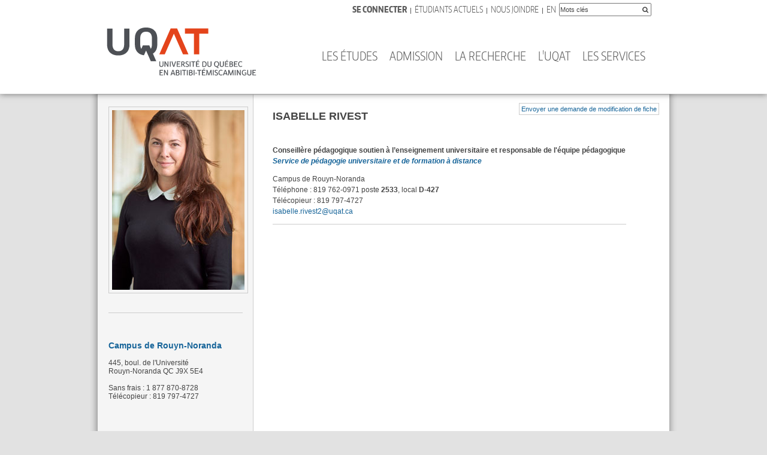

--- FILE ---
content_type: text/html
request_url: https://www.uqat.ca/services/personnel/fiche.asp?Fiche=120416
body_size: 12112
content:


<!DOCTYPE html PUBLIC "-//W3C//DTD XHTML 1.0 Transitional//EN" "http://www.w3.org/TR/xhtml1/DTD/xhtml1-transitional.dtd">
<html xmlns="http://www.w3.org/1999/xhtml" xml:lang="fr" lang="fr">
<head>
<meta http-equiv="Content-Type" content="text/html; charset=utf-8" />
<meta http-equiv="X-UA-Compatible" content="IE=100" />
<meta name="google-site-verification" content="A0sca1Nbx9PI9TIaODPNBqb2c51IsO9fddxeZ8ylzv4" />  
<title>UQAT.ca | Isabelle&nbsp;Rivest</title>

<link href="/styles/global-2013-10-10.css" rel="stylesheet" type="text/css" media="screen" />
<link href="/styles/impression.min.css" rel="stylesheet" type="text/css" media="print" />

<!--
   - Author: Kiwi Création
   - Date: 2015-12-01
   - Subject: Integration of a new navigation in actual website
   - Comments: CSS files to add to the page. Please add it right here.
               Please adjust the filename path to "/styles/uqat.min.css".
   -->
  <link href="/resources/css/uqat.min.css" rel="stylesheet" type="text/css">




<script language="JavaScript" type="text/javascript" src="/scripts/jquery-1.4.2.min.js"></script>
<!--[if lte IE 6]>
<script>
  $(document).ready(function() {
  $('[class^=ie6-texte]').css('display', 'none');
  $('[class^=ie6-avertissement]').click(function() {
  	var $this = $(this);
	var x = $this.attr("className");
  $('.ie6-texte_' + x).toggle();
return false;
});
  });
</script>
<![endif]-->

<meta name="description" content="Fiche de Isabelle&nbsp;Rivest, Conseillère pédagogique soutien à l’enseignement universitaire et responsable de l'équipe pédagogique"/>
</head>
<body>
<!-- Google Tag Manager -->
<noscript><iframe src="//www.googletagmanager.com/ns.html?id=GTM-54KXN7"
height="0" width="0" style="display:none;visibility:hidden"></iframe></noscript>
<script>(function(w,d,s,l,i){w[l]=w[l]||[];w[l].push({'gtm.start':
new Date().getTime(),event:'gtm.js'});var f=d.getElementsByTagName(s)[0],
j=d.createElement(s),dl=l!='dataLayer'?'&l='+l:'';j.async=true;j.src=
'//www.googletagmanager.com/gtm.js?id='+i+dl;f.parentNode.insertBefore(j,f);
})(window,document,'script','dataLayer','GTM-54KXN7');</script>
<!-- End Google Tag Manager -->

<noscript>
      <div style="width:948px;margin:5px auto;padding:2px;background:#fff; border:1px solid #d14414">
      <div style="margin:0 auto;padding:3px 0;background-color:#fU2f2f2;font-size:12px;color:#000;text-align:center;font-weight:bold" >Il est recommandé d'activer Javascript afin d'afficher cette page correctement.<br />
      <a href="https://www.google.com/adsense/support/bin/answer.py?hl=fr&amp;answer=12654" target="_blank" style="text-decoration:underline">Comment?</a></div>
      </div>
</noscript>

<!-- Début tête page -->
<div id="page">



  <div class="uqat-nav uqat-bootstrap">
    <nav class="navbar navbar-default">
        <div class="container">
            <div class="collapse navbar-collapse">
                <!-- Simply add or remove links here -->
                <ul class="nav navbar-nav navbar-top navbar-right">
                    <li><a href="https://monsymbiose.uqat.ca"><strong>Se connecter</strong></a></li>
                    <li><a href="/etudiants-actuels/">Étudiants actuels</a></li>
                    <li><a href="/nous-joindre">Nous joindre</a></li>
                    <li><a href="/en/">En</a></li>
                    <li><form role="search" action="/chercher/google.asp" method="get" accept-charset="utf-8">
                    <input type="hidden" name="cx" value="015396279462818091900:nwxskln9hya" />
                    <input type="hidden" name="cof" value="FORID:11" />
                    <input type="hidden" name="ie" value="UTF-8" />
                    <input type="text" name="q" id="q">
                    <button type="submit">
                    <i class="fa fa-search"></i></button></form></li>
                </ul>
            </div>
        </div>
        <div class="container">
            <div class="navbar-header">
                <a class="navbar-brand" href="/">
                    <div class="navbar-brand-wrapper">
                        <svg xmlns="http://www.w3.org/2000/svg" version="1.1" viewBox="0 0 530.9 171.4">
                            <g id="primary-content">
                                <polygon fill="#E4441B" points="277.5,3.3 277.5,22.2 309.6,22.2 309.6,96 328.5,96 328.5,22.2 360.7,22.2 360.7,3.3       "/>
                                <polygon fill="#E4441B" points="226.6,3.3 186.1,96 205.5,96 238,21.8 270.6,96 290,96 249.5,3.3      "/>
                                <path fill="#4D5055" d="M138.9,0c0,0-39.9-2.7-39.9,39.1c0,0.2,0,20.2,0,21.4c0,30.3,20.9,37.2,32.4,38.7l7.5-17l17,38.5h19.4
                                    l-11.9-27.4c8.3-5.3,15.5-15,15.5-32.8c0-1.2,0-18,0-21.1c0-0.1,0-0.2,0-0.3C178.8-2.7,138.9,0,138.9,0z M159.7,60.4
                                    c0,2.4,0,9.9-3.8,15.9l-5.5-12.6h-22.9L122,76.3c-3.8-6.1-3.8-13.6-3.8-16c0-4.7,0-21.7,0-21.7c0-5.1,0-23.7,20.7-23.7
                                    c20.8,0,20.8,18.6,20.8,23.7V60.4z"/>
                                <path fill="#4D5055" d="M60.7,60.5c0,4.1,0,24.3-20.8,24.3c-20.7,0-20.7-20.2-20.7-24.3c0-3.7,0-53,0-56.8H0c0,3.8,0,55.9,0,57
                                    c0,41.8,39.9,39.1,39.9,39.1s39.9,2.7,39.9-39.1c0-1.1,0-52.7,0-57H60.7C60.7,7.5,60.7,57.2,60.7,60.5z"/>
                            </g>
                            <g id="secondary-content">
                                <path fill="#4D5055" d="M193.5,140.9c-1.2,0-2.3-0.2-3.2-0.5c-0.9-0.3-1.7-0.8-2.3-1.4c-0.6-0.6-1-1.3-1.3-2.1
                                    c-0.3-0.8-0.4-1.6-0.4-2.6v-13.1h3v13.1c0,0.8,0.1,1.5,0.4,2c0.3,0.5,0.6,1,1.1,1.3c0.4,0.3,0.9,0.5,1.4,0.6
                                    c0.5,0.1,1,0.2,1.4,0.2c0.3,0,0.6,0,0.9-0.1c0.3,0,0.6-0.1,1-0.3c0.3-0.1,0.6-0.3,0.9-0.5c0.3-0.2,0.6-0.5,0.8-0.8
                                    c0.2-0.3,0.4-0.7,0.5-1.1c0.1-0.4,0.2-0.9,0.2-1.5v-13.1h3v13.1c0,0.9-0.1,1.8-0.4,2.6c-0.3,0.8-0.7,1.5-1.3,2.1
                                    c-0.6,0.6-1.3,1-2.3,1.4C195.8,140.7,194.8,140.9,193.5,140.9z"/>
                                <path fill="#4D5055" d="M218.9,140.5h-3.1c-0.9-1.5-1.8-3-2.7-4.6c-0.9-1.5-1.8-3-2.7-4.6c-0.3-0.4-0.5-0.9-0.8-1.4
                                    c-0.3-0.5-0.6-1-0.8-1.5c-0.3-0.5-0.6-1.1-0.8-1.7c-0.3-0.6-0.5-1.2-0.7-1.8c0.1,0.8,0.2,1.7,0.3,2.7c0.1,1,0.1,2,0.1,3.1v9.8
                                    h-2.9v-19.2h3l0.5,0.9c0.7,1.2,1.5,2.4,2.2,3.7c0.7,1.2,1.4,2.5,2.1,3.7c0.7,1.2,1.3,2.4,1.9,3.6c0.6,1.2,1.1,2.3,1.6,3.5
                                    c-0.1-0.8-0.1-1.5-0.2-2.3c-0.1-0.8-0.1-1.5-0.1-2.2v-10.9h2.9V140.5z"/>
                                <path fill="#4D5055" d="M223.7,140.5v-19.2h2.9v19.2H223.7z"/>
                                <path fill="#4D5055" d="M239.5,140.5h-3.7l-6.5-19.2h3.3l3.8,12c0.1,0.4,0.2,0.8,0.4,1.2c0.1,0.4,0.2,0.9,0.3,1.3
                                    c0.1,0.4,0.2,0.9,0.3,1.3c0.1,0.4,0.2,0.9,0.3,1.2c0.1-0.4,0.2-0.8,0.3-1.3c0.1-0.5,0.2-0.9,0.3-1.4c0.1-0.5,0.2-0.9,0.3-1.3
                                    c0.1-0.4,0.2-0.8,0.3-1.1l3.7-12h3L239.5,140.5z"/>
                                <path fill="#4D5055" d="M248.3,140.5v-19.2h12.1v2.5h-9.2v5.4h7.1v2.5h-7.1v6.3h9.8v2.5H248.3z"/>
                                <path fill="#4D5055" d="M278.4,140.5h-3.6l-4.3-6.3c-0.2-0.3-0.4-0.6-0.6-0.9c-0.2-0.3-0.4-0.6-0.5-0.8h-2.3v8.1h-2.9v-18.9
                                    c0.5-0.1,1.1-0.2,1.7-0.2c0.5-0.1,1.1-0.1,1.8-0.2c0.7,0,1.4-0.1,2.1-0.1c1.2,0,2.2,0.2,3,0.5c0.8,0.3,1.5,0.7,2.1,1.2
                                    c0.5,0.5,0.9,1.1,1.2,1.7c0.2,0.6,0.4,1.3,0.4,1.9c0,0.6-0.1,1.2-0.2,1.8c-0.1,0.6-0.4,1.1-0.7,1.6c-0.3,0.5-0.7,1-1.2,1.4
                                    c-0.5,0.4-1.2,0.7-1.9,0.9c0.4,0.6,0.8,1.1,1.1,1.6c0.1,0.2,0.3,0.4,0.5,0.6c0.2,0.2,0.3,0.4,0.4,0.6c0.1,0.2,0.3,0.4,0.4,0.5
                                    c0.1,0.2,0.2,0.3,0.3,0.4L278.4,140.5z M269.9,129.9c0.7,0,1.2-0.1,1.7-0.2c0.5-0.1,0.8-0.4,1.1-0.6c0.3-0.3,0.5-0.6,0.6-1
                                    c0.1-0.4,0.2-0.9,0.2-1.4c0-0.4-0.1-0.8-0.2-1.1c-0.1-0.4-0.4-0.7-0.6-1c-0.3-0.3-0.7-0.6-1.2-0.8c-0.5-0.2-1-0.3-1.7-0.3
                                    c-0.4,0-0.8,0-1.3,0.1c-0.4,0-0.9,0.1-1.3,0.1v6.4H269.9z"/>
                                <path fill="#4D5055" d="M285.1,140.9c-0.6,0-1.2-0.1-1.8-0.2c-0.6-0.1-1.2-0.3-1.7-0.6c-0.5-0.2-1-0.5-1.5-0.7
                                    c-0.4-0.3-0.8-0.5-1.1-0.7l1.3-1.9c0.3,0.2,0.6,0.4,0.9,0.6c0.4,0.2,0.7,0.4,1.2,0.6c0.4,0.2,0.8,0.3,1.3,0.4
                                    c0.5,0.1,0.9,0.2,1.4,0.2c0.5,0,1-0.1,1.4-0.2c0.5-0.1,0.8-0.3,1.2-0.6c0.3-0.3,0.6-0.6,0.8-1c0.2-0.4,0.3-0.9,0.3-1.4
                                    c0-0.4-0.1-0.8-0.4-1.2c-0.3-0.3-0.6-0.7-1-0.9c-0.4-0.3-0.9-0.6-1.4-0.8c-0.5-0.3-1.1-0.5-1.7-0.8c-0.6-0.3-1.1-0.6-1.7-0.9
                                    c-0.5-0.3-1-0.7-1.4-1.2c-0.4-0.4-0.8-0.9-1-1.5c-0.3-0.6-0.4-1.2-0.4-2c0-0.7,0.1-1.4,0.4-2c0.2-0.6,0.6-1.2,1.1-1.6
                                    c0.5-0.5,1.1-0.8,1.9-1.1c0.8-0.3,1.7-0.4,2.7-0.4c0.8,0,1.6,0.1,2.4,0.4c0.8,0.3,1.5,0.6,2.3,1l-1.2,2c-0.4-0.2-0.9-0.4-1.2-0.6
                                    c-0.4-0.1-0.7-0.2-1-0.3c-0.3-0.1-0.6-0.1-0.8-0.1c-0.2,0-0.4,0-0.6,0c-0.5,0-0.9,0.1-1.3,0.2c-0.4,0.1-0.7,0.3-1,0.6
                                    c-0.3,0.2-0.5,0.5-0.6,0.9c-0.1,0.3-0.2,0.7-0.2,1.1c0,0.5,0.1,0.9,0.4,1.3c0.3,0.4,0.6,0.7,1,1c0.4,0.3,0.9,0.6,1.4,0.8
                                    c0.5,0.3,1.1,0.5,1.7,0.8c0.6,0.3,1.1,0.6,1.7,0.9c0.5,0.3,1,0.7,1.4,1.1c0.4,0.4,0.8,0.9,1,1.5c0.3,0.5,0.4,1.2,0.4,1.9
                                    c0,1.8-0.6,3.2-1.7,4.2C288.9,140.4,287.2,140.9,285.1,140.9z"/>
                                <path fill="#4D5055" d="M294.4,140.5v-19.2h2.9v19.2H294.4z"/>
                                <path fill="#4D5055" d="M300.2,121.3h14v2.5h-5.6v16.7h-2.9v-16.7h-5.5V121.3z"/>
                                <path fill="#4D5055" d="M316.9,140.5v-19.2H329v2.5h-9.2v5.4h7.1v2.5h-7.1v6.3h9.8v2.5H316.9z M327.1,115.8l-3.8,3.9H321l3-3.9
                                    H327.1z"/>
                                <path fill="#4D5055" d="M345.2,140.9c-0.7,0-1.4,0-2.1-0.1c-0.7,0-1.3-0.1-1.8-0.1c-0.6-0.1-1.2-0.1-1.8-0.2v-18.9
                                    c0.5-0.1,1.1-0.2,1.7-0.2c0.5-0.1,1.2-0.1,1.9-0.2c0.7,0,1.5-0.1,2.3-0.1c1.7,0,3.1,0.2,4.3,0.7c1.2,0.5,2.2,1.1,2.9,2
                                    c0.8,0.9,1.3,1.9,1.7,3.1c0.4,1.2,0.5,2.5,0.5,4c0,1.4-0.2,2.8-0.6,4c-0.4,1.2-0.9,2.3-1.7,3.2c-0.8,0.9-1.8,1.6-3,2.1
                                    C348.3,140.6,346.9,140.9,345.2,140.9z M345,123.4c-0.5,0-1,0-1.4,0c-0.4,0-0.9,0.1-1.2,0.1v14.9c0.4,0,0.9,0.1,1.4,0.1
                                    c0.5,0,1,0,1.6,0c1,0,1.9-0.2,2.7-0.5c0.8-0.3,1.5-0.8,2-1.5c0.6-0.7,1-1.5,1.3-2.4c0.3-1,0.4-2.1,0.4-3.4c0-2.5-0.6-4.3-1.7-5.5
                                    C348.9,124,347.2,123.4,345,123.4z"/>
                                <path fill="#4D5055" d="M364.8,140.9c-1.2,0-2.3-0.2-3.2-0.5c-0.9-0.3-1.7-0.8-2.3-1.4c-0.6-0.6-1-1.3-1.3-2.1
                                    c-0.3-0.8-0.4-1.6-0.4-2.6v-13.1h3v13.1c0,0.8,0.1,1.5,0.4,2c0.3,0.5,0.6,1,1.1,1.3c0.4,0.3,0.9,0.5,1.4,0.6
                                    c0.5,0.1,1,0.2,1.4,0.2c0.3,0,0.6,0,0.9-0.1c0.3,0,0.6-0.1,0.9-0.3c0.3-0.1,0.6-0.3,0.9-0.5c0.3-0.2,0.6-0.5,0.8-0.8
                                    c0.2-0.3,0.4-0.7,0.5-1.1c0.1-0.4,0.2-0.9,0.2-1.5v-13.1h3v13.1c0,0.9-0.1,1.8-0.4,2.6c-0.3,0.8-0.7,1.5-1.3,2.1
                                    c-0.6,0.6-1.4,1-2.3,1.4C367.1,140.7,366,140.9,364.8,140.9z"/>
                                <path fill="#4D5055" d="M390.1,120.8c1.5,0,2.8,0.3,3.9,0.8c1.1,0.5,2,1.2,2.7,2.1c0.7,0.9,1.2,1.9,1.6,3.1
                                    c0.3,1.2,0.5,2.5,0.5,3.9c0,1.2-0.1,2.3-0.4,3.3c-0.2,1.1-0.6,2-1.1,2.9c-0.5,0.9-1.1,1.6-1.9,2.2c-0.8,0.6-1.6,1.1-2.7,1.3
                                    c0.2,0.2,0.3,0.4,0.5,0.7c0.2,0.2,0.4,0.4,0.6,0.5c0.5,0.3,1.1,0.6,1.7,0.8c0.6,0.2,1.3,0.3,2,0.3l-0.1,2.5
                                    c-0.4,0-0.8-0.1-1.2-0.1c-0.4-0.1-0.9-0.2-1.3-0.3c-0.5-0.1-0.9-0.3-1.4-0.5c-0.5-0.2-0.9-0.4-1.3-0.7c-0.6-0.4-1.1-0.8-1.5-1.3
                                    c-0.5-0.5-0.8-1-1.1-1.5c-1.4-0.1-2.7-0.3-3.7-0.9c-1-0.5-1.9-1.3-2.6-2.2c-0.7-0.9-1.2-2-1.5-3.2c-0.3-1.2-0.5-2.5-0.5-3.9
                                    c0-1.4,0.2-2.7,0.5-3.9c0.3-1.2,0.9-2.3,1.6-3.1c0.7-0.9,1.6-1.6,2.7-2.1C387.3,121.1,388.6,120.8,390.1,120.8z M390.1,138.5
                                    c0.9,0,1.7-0.2,2.5-0.6c0.7-0.4,1.3-0.9,1.8-1.6c0.5-0.7,0.8-1.5,1.1-2.4c0.2-0.9,0.4-2,0.4-3.2c0-1.1-0.1-2.1-0.4-3.1
                                    c-0.2-0.9-0.6-1.7-1.1-2.4c-0.5-0.7-1.1-1.2-1.8-1.5c-0.7-0.4-1.5-0.5-2.5-0.5c-0.9,0-1.8,0.2-2.5,0.5c-0.7,0.4-1.3,0.9-1.8,1.5
                                    c-0.5,0.7-0.8,1.5-1.1,2.4c-0.2,0.9-0.4,1.9-0.4,3.1c0,1.2,0.1,2.2,0.4,3.2c0.2,0.9,0.6,1.8,1.1,2.4c0.5,0.7,1.1,1.2,1.8,1.6
                                    C388.3,138.3,389.2,138.5,390.1,138.5z"/>
                                <path fill="#4D5055" d="M408.8,140.9c-1.2,0-2.3-0.2-3.2-0.5c-0.9-0.3-1.7-0.8-2.3-1.4c-0.6-0.6-1-1.3-1.3-2.1
                                    c-0.3-0.8-0.4-1.6-0.4-2.6v-13.1h3v13.1c0,0.8,0.1,1.5,0.4,2c0.3,0.5,0.6,1,1.1,1.3c0.4,0.3,0.9,0.5,1.4,0.6
                                    c0.5,0.1,1,0.2,1.4,0.2c0.3,0,0.6,0,0.9-0.1c0.3,0,0.6-0.1,0.9-0.3c0.3-0.1,0.6-0.3,0.9-0.5c0.3-0.2,0.6-0.5,0.8-0.8
                                    c0.2-0.3,0.4-0.7,0.5-1.1c0.1-0.4,0.2-0.9,0.2-1.5v-13.1h3v13.1c0,0.9-0.1,1.8-0.4,2.6c-0.3,0.8-0.7,1.5-1.3,2.1
                                    c-0.6,0.6-1.3,1-2.3,1.4C411.1,140.7,410.1,140.9,408.8,140.9z"/>
                                <path fill="#4D5055" d="M420.1,140.5v-19.2h12.1v2.5H423v5.4h7.1v2.5H423v6.3h9.8v2.5H420.1z M430.3,115.8l-3.8,3.9h-2.3l3-3.9
                                    H430.3z"/>
                                <path fill="#4D5055" d="M436.1,121.5c0.6-0.1,1.1-0.2,1.8-0.2c0.5-0.1,1.2-0.1,1.8-0.2c0.7,0,1.4-0.1,2.2-0.1c1,0,2,0.1,2.7,0.4
                                    c0.8,0.2,1.4,0.6,2,1c0.5,0.4,0.9,0.9,1.2,1.5c0.3,0.6,0.4,1.2,0.4,1.9c0,0.4,0,0.8-0.1,1.2c-0.1,0.4-0.2,0.8-0.4,1.2
                                    c-0.2,0.4-0.5,0.7-0.8,1.1c-0.3,0.3-0.7,0.6-1.2,0.9c0.6,0.2,1.2,0.4,1.6,0.8c0.5,0.3,0.8,0.7,1.1,1.1c0.3,0.4,0.5,0.9,0.6,1.3
                                    c0.1,0.5,0.2,1,0.2,1.5c0,0.8-0.1,1.5-0.4,2.2c-0.3,0.7-0.7,1.3-1.3,1.9c-0.6,0.6-1.3,1-2.3,1.3c-0.9,0.3-2,0.5-3.3,0.5
                                    c-0.7,0-1.5,0-2.2-0.1c-0.7,0-1.3-0.1-1.8-0.1c-0.6-0.1-1.2-0.1-1.8-0.2V121.5z M441.6,129.3c0.7,0,1.2-0.1,1.6-0.2
                                    c0.4-0.1,0.8-0.3,1.1-0.6c0.3-0.3,0.5-0.6,0.6-0.9c0.1-0.4,0.2-0.8,0.2-1.2c0-0.4-0.1-0.8-0.2-1.1c-0.1-0.4-0.3-0.7-0.6-0.9
                                    c-0.3-0.3-0.6-0.5-1.1-0.7c-0.4-0.2-1-0.3-1.6-0.3c-0.4,0-0.8,0-1.3,0.1c-0.4,0-0.9,0.1-1.4,0.1v5.7H441.6z M441.7,138.6
                                    c0.7,0,1.4-0.1,1.9-0.3c0.5-0.2,1-0.5,1.4-0.8c0.4-0.3,0.6-0.8,0.8-1.2c0.2-0.5,0.3-1,0.3-1.5c0-0.5-0.1-1-0.3-1.4
                                    c-0.2-0.4-0.4-0.7-0.7-1c-0.3-0.3-0.7-0.5-1.1-0.6c-0.4-0.2-0.9-0.2-1.5-0.2H439v6.9c0.4,0.1,0.9,0.1,1.3,0.1
                                    C440.8,138.6,441.2,138.6,441.7,138.6z"/>
                                <path fill="#4D5055" d="M452.6,140.5v-19.2h12.1v2.5h-9.2v5.4h7.1v2.5h-7.1v6.3h9.8v2.5H452.6z"/>
                                <path fill="#4D5055" d="M476,138.5c0.5,0,0.9,0,1.4-0.1c0.4-0.1,0.9-0.2,1.3-0.4c0.4-0.1,0.8-0.3,1.1-0.5c0.3-0.2,0.6-0.4,0.9-0.6
                                    l1.3,1.8c-0.3,0.2-0.7,0.5-1.1,0.7c-0.4,0.3-0.8,0.5-1.3,0.7c-0.5,0.2-1,0.4-1.6,0.5c-0.6,0.1-1.2,0.2-1.9,0.2
                                    c-1.5,0-2.8-0.3-3.9-0.8c-1.1-0.5-2-1.2-2.7-2.2c-0.7-0.9-1.2-2-1.6-3.2c-0.3-1.2-0.5-2.6-0.5-4c0-1.4,0.2-2.7,0.5-3.9
                                    c0.3-1.2,0.9-2.3,1.6-3.1c0.7-0.9,1.6-1.6,2.7-2.1c1.1-0.5,2.4-0.8,3.9-0.8c0.7,0,1.3,0.1,1.9,0.2c0.6,0.1,1.1,0.3,1.6,0.5
                                    c0.5,0.2,0.9,0.4,1.3,0.7c0.4,0.3,0.8,0.5,1.1,0.7l-1.3,1.8c-0.2-0.2-0.5-0.4-0.9-0.6c-0.3-0.2-0.7-0.4-1.1-0.5
                                    c-0.4-0.1-0.8-0.3-1.3-0.4c-0.4-0.1-0.9-0.1-1.4-0.1c-0.9,0-1.8,0.2-2.5,0.5c-0.7,0.4-1.3,0.9-1.8,1.5c-0.5,0.7-0.8,1.5-1.1,2.4
                                    c-0.2,0.9-0.4,1.9-0.4,3.1c0,1.2,0.1,2.2,0.4,3.2c0.2,0.9,0.6,1.8,1.1,2.4c0.5,0.7,1.1,1.2,1.8,1.6
                                    C474.3,138.3,475.1,138.5,476,138.5z"/>
                                <path fill="#4D5055" d="M187,171v-19.2h12.1v2.5h-9.2v5.4h7.1v2.5h-7.1v6.3h9.8v2.5H187z"/>
                                <path fill="#4D5055" d="M217,171H214c-0.9-1.5-1.8-3-2.7-4.6c-0.9-1.5-1.8-3-2.7-4.6c-0.3-0.4-0.5-0.9-0.8-1.4
                                    c-0.3-0.5-0.6-1-0.8-1.5c-0.3-0.5-0.6-1.1-0.8-1.7c-0.3-0.6-0.5-1.2-0.7-1.8c0.1,0.8,0.2,1.7,0.3,2.7c0.1,1,0.1,2,0.1,3.1v9.8H203
                                    v-19.2h3l0.5,0.9c0.7,1.2,1.5,2.4,2.2,3.7c0.7,1.2,1.4,2.5,2.1,3.7c0.7,1.2,1.3,2.4,1.9,3.6c0.6,1.2,1.1,2.3,1.6,3.5
                                    c-0.1-0.8-0.1-1.5-0.2-2.3c-0.1-0.8-0.1-1.5-0.1-2.2v-10.9h2.9V171z"/>
                                <path fill="#4D5055" d="M243,171h-3l-1.5-4.4h-7.9l-1.5,4.4H226l7-19.2h3.4L243,171z M234.6,153.8c-0.1,0.5-0.3,1.2-0.5,1.9
                                    c-0.2,0.7-0.4,1.5-0.7,2.4c-0.3,0.9-0.6,1.8-0.9,2.8c-0.3,1-0.6,2-1,3.1h6.2c-0.8-2.5-1.5-4.5-2-6.2
                                    C235.2,156.1,234.8,154.8,234.6,153.8z"/>
                                <path fill="#4D5055" d="M245.4,152.1c0.6-0.1,1.1-0.2,1.8-0.2c0.5-0.1,1.2-0.1,1.8-0.2c0.7,0,1.4-0.1,2.2-0.1c1,0,2,0.1,2.7,0.4
                                    c0.8,0.2,1.4,0.6,2,1c0.5,0.4,0.9,0.9,1.2,1.5c0.3,0.6,0.4,1.2,0.4,1.9c0,0.4,0,0.8-0.1,1.2c-0.1,0.4-0.2,0.8-0.4,1.2
                                    c-0.2,0.4-0.5,0.7-0.8,1.1c-0.3,0.3-0.7,0.6-1.2,0.9c0.6,0.2,1.2,0.4,1.6,0.8c0.5,0.3,0.8,0.7,1.1,1.1c0.3,0.4,0.5,0.9,0.6,1.3
                                    c0.1,0.5,0.2,1,0.2,1.5c0,0.8-0.1,1.5-0.4,2.2c-0.3,0.7-0.7,1.4-1.3,1.9c-0.6,0.6-1.3,1-2.3,1.3c-0.9,0.3-2,0.5-3.3,0.5
                                    c-0.7,0-1.5,0-2.2-0.1c-0.7,0-1.3-0.1-1.8-0.2c-0.6-0.1-1.2-0.1-1.8-0.2V152.1z M251,159.8c0.7,0,1.2-0.1,1.6-0.2
                                    c0.4-0.1,0.8-0.3,1.1-0.6c0.3-0.3,0.5-0.6,0.6-0.9c0.1-0.4,0.2-0.8,0.2-1.2c0-0.4-0.1-0.8-0.2-1.1c-0.1-0.4-0.3-0.7-0.6-0.9
                                    c-0.3-0.3-0.6-0.5-1.1-0.7c-0.4-0.2-1-0.3-1.6-0.3c-0.4,0-0.8,0-1.3,0.1c-0.4,0-0.9,0.1-1.4,0.1v5.7H251z M251,169.2
                                    c0.7,0,1.4-0.1,1.9-0.3c0.5-0.2,1-0.5,1.4-0.8c0.4-0.3,0.6-0.8,0.8-1.2c0.2-0.5,0.3-1,0.3-1.5c0-0.5-0.1-1-0.3-1.4
                                    c-0.2-0.4-0.4-0.7-0.7-1c-0.3-0.3-0.7-0.5-1.1-0.6c-0.4-0.1-0.9-0.2-1.5-0.2h-3.5v6.9c0.4,0.1,0.9,0.1,1.3,0.1
                                    C250.1,169.2,250.6,169.2,251,169.2z"/>
                                <path fill="#4D5055" d="M262,171v-19.2h2.9V171H262z"/>
                                <path fill="#4D5055" d="M267.7,151.8h14v2.5h-5.6V171h-2.9v-16.7h-5.5V151.8z"/>
                                <path fill="#4D5055" d="M284.4,171v-19.2h2.9V171H284.4z"/>
                                <path fill="#4D5055" d="M292.1,152.1c0.6-0.1,1.1-0.2,1.8-0.2c0.5-0.1,1.2-0.1,1.8-0.2c0.7,0,1.4-0.1,2.2-0.1c1,0,2,0.1,2.8,0.4
                                    c0.8,0.2,1.4,0.6,2,1c0.5,0.4,0.9,0.9,1.2,1.5c0.3,0.6,0.4,1.2,0.4,1.9c0,0.4,0,0.8-0.1,1.2c-0.1,0.4-0.2,0.8-0.4,1.2
                                    c-0.2,0.4-0.5,0.7-0.8,1.1c-0.3,0.3-0.7,0.6-1.2,0.9c0.6,0.2,1.2,0.4,1.6,0.8c0.5,0.3,0.8,0.7,1.1,1.1c0.3,0.4,0.5,0.9,0.6,1.3
                                    c0.1,0.5,0.2,1,0.2,1.5c0,0.8-0.1,1.5-0.4,2.2c-0.3,0.7-0.7,1.4-1.3,1.9c-0.6,0.6-1.3,1-2.3,1.3c-0.9,0.3-2,0.5-3.3,0.5
                                    c-0.7,0-1.5,0-2.2-0.1c-0.7,0-1.3-0.1-1.8-0.2c-0.6-0.1-1.2-0.1-1.8-0.2V152.1z M297.7,159.8c0.7,0,1.2-0.1,1.6-0.2
                                    c0.4-0.1,0.8-0.3,1.1-0.6c0.3-0.3,0.5-0.6,0.6-0.9c0.1-0.4,0.2-0.8,0.2-1.2c0-0.4-0.1-0.8-0.2-1.1c-0.1-0.4-0.3-0.7-0.6-0.9
                                    c-0.3-0.3-0.6-0.5-1.1-0.7c-0.4-0.2-1-0.3-1.6-0.3c-0.4,0-0.8,0-1.3,0.1c-0.4,0-0.9,0.1-1.4,0.1v5.7H297.7z M297.8,169.2
                                    c0.7,0,1.4-0.1,1.9-0.3c0.5-0.2,1-0.5,1.4-0.8c0.4-0.3,0.6-0.8,0.8-1.2c0.2-0.5,0.3-1,0.3-1.5c0-0.5-0.1-1-0.3-1.4
                                    c-0.2-0.4-0.4-0.7-0.7-1c-0.3-0.3-0.7-0.5-1.1-0.6c-0.4-0.1-0.9-0.2-1.4-0.2h-3.5v6.9c0.4,0.1,0.9,0.1,1.3,0.1
                                    C296.9,169.2,297.3,169.2,297.8,169.2z"/>
                                <path fill="#4D5055" d="M308.7,171v-19.2h2.9V171H308.7z"/>
                                <path fill="#4D5055" d="M314.4,162.1h6.2v2.2h-6.2V162.1z"/>
                                <path fill="#4D5055" d="M321.5,151.8h14v2.5h-5.6V171h-2.9v-16.7h-5.5V151.8z"/>
                                <path fill="#4D5055" d="M338.2,171v-19.2h12.1v2.5h-9.2v5.4h7.1v2.5h-7.1v6.3h9.8v2.5H338.2z M348.4,146.3l-3.8,3.9h-2.3l3.1-3.9
                                    H348.4z"/>
                                <path fill="#4D5055" d="M372.1,151.8l0.8,19.2h-2.8l-0.2-6.6c0-1-0.1-2-0.1-3c0-1,0-2,0-3c0-0.5,0-1,0-1.4c0-0.5,0-0.9,0-1.3
                                    c-0.1,0.6-0.3,1.2-0.5,1.9c-0.2,0.7-0.4,1.4-0.7,2.1c-0.2,0.8-0.5,1.5-0.8,2.3c-0.3,0.8-0.6,1.6-0.9,2.4l-2.7,6.6h-2.7l-2.2-5.7
                                    c-0.3-0.7-0.6-1.5-0.8-2.3c-0.3-0.8-0.5-1.7-0.8-2.5c-0.2-0.8-0.5-1.7-0.7-2.5c-0.2-0.8-0.4-1.6-0.6-2.3c0,0.7,0.1,1.3,0.1,2.1
                                    c0,0.7,0,1.5,0,2.2c0,0.2,0,0.5,0,0.7c0,0.2,0,0.4,0,0.7l-0.3,9.6h-2.8l0.9-19.2h3.1l3.1,8.6c0.7,1.9,1.2,3.4,1.6,4.7
                                    c0.4,1.3,0.7,2.4,0.9,3.3c0.2-1,0.6-2.2,1-3.6c0.4-1.4,1-2.9,1.6-4.5l3.4-8.5H372.1z"/>
                                <path fill="#4D5055" d="M377,171v-19.2h2.9V171H377z"/>
                                <path fill="#4D5055" d="M388.8,171.4c-0.6,0-1.2-0.1-1.8-0.2c-0.6-0.1-1.2-0.3-1.7-0.6c-0.5-0.2-1-0.5-1.5-0.7
                                    c-0.4-0.3-0.8-0.5-1.1-0.7l1.3-1.9c0.3,0.2,0.6,0.4,0.9,0.6c0.4,0.2,0.7,0.4,1.2,0.6c0.4,0.2,0.8,0.3,1.3,0.4
                                    c0.5,0.1,0.9,0.2,1.4,0.2c0.5,0,1-0.1,1.4-0.2c0.5-0.1,0.8-0.3,1.2-0.6c0.3-0.3,0.6-0.6,0.8-1c0.2-0.4,0.3-0.9,0.3-1.4
                                    c0-0.4-0.1-0.8-0.4-1.2c-0.3-0.3-0.6-0.7-1-1c-0.4-0.3-0.9-0.6-1.4-0.8c-0.5-0.3-1.1-0.5-1.7-0.8c-0.6-0.3-1.1-0.6-1.7-0.9
                                    c-0.5-0.3-1-0.7-1.4-1.2c-0.4-0.4-0.8-0.9-1-1.5c-0.3-0.6-0.4-1.2-0.4-2c0-0.7,0.1-1.4,0.4-2c0.2-0.6,0.6-1.2,1.1-1.6
                                    c0.5-0.5,1.1-0.8,1.9-1.1c0.8-0.3,1.7-0.4,2.7-0.4c0.8,0,1.6,0.1,2.4,0.4c0.8,0.3,1.5,0.6,2.3,1l-1.2,2c-0.4-0.2-0.9-0.4-1.2-0.6
                                    c-0.4-0.1-0.7-0.2-1-0.3c-0.3-0.1-0.6-0.1-0.8-0.1c-0.2,0-0.4,0-0.6,0c-0.5,0-0.9,0.1-1.3,0.2c-0.4,0.1-0.7,0.3-1,0.6
                                    c-0.3,0.2-0.5,0.5-0.6,0.9c-0.1,0.3-0.2,0.7-0.2,1.1c0,0.5,0.1,0.9,0.4,1.3c0.3,0.4,0.6,0.7,1,1c0.4,0.3,0.9,0.6,1.4,0.8
                                    c0.5,0.3,1.1,0.5,1.7,0.8c0.6,0.3,1.1,0.6,1.7,0.9c0.5,0.3,1,0.7,1.4,1.1c0.4,0.4,0.8,0.9,1,1.5c0.3,0.5,0.4,1.2,0.4,1.9
                                    c0,1.8-0.6,3.2-1.7,4.2C392.6,170.9,391,171.4,388.8,171.4z"/>
                                <path fill="#4D5055" d="M405.9,169c0.5,0,0.9,0,1.4-0.1c0.4-0.1,0.9-0.2,1.3-0.4c0.4-0.1,0.8-0.3,1.1-0.5c0.3-0.2,0.6-0.4,0.9-0.6
                                    l1.3,1.8c-0.3,0.2-0.7,0.5-1.1,0.7c-0.4,0.3-0.8,0.5-1.3,0.7c-0.5,0.2-1,0.4-1.6,0.5c-0.6,0.1-1.2,0.2-1.9,0.2
                                    c-1.5,0-2.8-0.3-3.9-0.8c-1.1-0.5-2-1.2-2.7-2.2c-0.7-0.9-1.2-2-1.6-3.2c-0.3-1.2-0.5-2.6-0.5-4c0-1.4,0.2-2.7,0.5-3.9
                                    c0.3-1.2,0.9-2.3,1.6-3.1c0.7-0.9,1.6-1.6,2.7-2.1c1.1-0.5,2.4-0.8,3.9-0.8c0.7,0,1.3,0.1,1.9,0.2c0.6,0.1,1.1,0.3,1.6,0.5
                                    c0.5,0.2,0.9,0.4,1.3,0.7c0.4,0.3,0.8,0.5,1.1,0.7l-1.3,1.8c-0.2-0.2-0.5-0.4-0.9-0.6c-0.3-0.2-0.7-0.4-1.1-0.5
                                    c-0.4-0.1-0.8-0.3-1.3-0.4c-0.4-0.1-0.9-0.1-1.4-0.1c-0.9,0-1.8,0.2-2.5,0.5c-0.7,0.4-1.3,0.9-1.8,1.5c-0.5,0.7-0.8,1.5-1.1,2.4
                                    c-0.2,0.9-0.4,1.9-0.4,3.1c0,1.2,0.1,2.2,0.4,3.2c0.2,0.9,0.6,1.8,1.1,2.4c0.5,0.7,1.1,1.2,1.8,1.6C404.1,168.9,405,169,405.9,169
                                    z"/>
                                <path fill="#4D5055" d="M429.8,171h-3l-1.5-4.4h-7.9l-1.5,4.4h-3.1l7-19.2h3.4L429.8,171z M421.3,153.8c-0.1,0.5-0.3,1.2-0.5,1.9
                                    c-0.2,0.7-0.4,1.5-0.7,2.4c-0.3,0.9-0.6,1.8-0.9,2.8c-0.3,1-0.6,2-1,3.1h6.2c-0.8-2.5-1.5-4.5-2-6.2
                                    C421.9,156.1,421.6,154.8,421.3,153.8z"/>
                                <path fill="#4D5055" d="M450.1,151.8l0.8,19.2h-2.8l-0.2-6.6c0-1-0.1-2-0.1-3c0-1,0-2,0-3c0-0.5,0-1,0-1.4c0-0.5,0-0.9,0-1.3
                                    c-0.1,0.6-0.3,1.2-0.5,1.9c-0.2,0.7-0.4,1.4-0.6,2.1c-0.2,0.8-0.5,1.5-0.8,2.3c-0.3,0.8-0.6,1.6-0.9,2.4l-2.7,6.6h-2.7l-2.2-5.7
                                    c-0.3-0.7-0.6-1.5-0.8-2.3c-0.3-0.8-0.5-1.7-0.8-2.5c-0.2-0.8-0.5-1.7-0.7-2.5c-0.2-0.8-0.4-1.6-0.6-2.3c0,0.7,0.1,1.3,0.1,2.1
                                    c0,0.7,0,1.5,0,2.2c0,0.2,0,0.5,0,0.7c0,0.2,0,0.4,0,0.7l-0.3,9.6h-2.8l0.9-19.2h3.1l3.1,8.6c0.7,1.9,1.2,3.4,1.6,4.7
                                    c0.4,1.3,0.7,2.4,0.9,3.3c0.2-1,0.6-2.2,1-3.6c0.4-1.4,1-2.9,1.6-4.5l3.4-8.5H450.1z"/>
                                <path fill="#4D5055" d="M455,171v-19.2h2.9V171H455z"/>
                                <path fill="#4D5055" d="M476.8,171h-3.1c-0.9-1.5-1.8-3-2.7-4.6c-0.9-1.5-1.8-3-2.7-4.6c-0.3-0.4-0.5-0.9-0.8-1.4
                                    c-0.3-0.5-0.6-1-0.8-1.5c-0.3-0.5-0.6-1.1-0.8-1.7c-0.3-0.6-0.5-1.2-0.7-1.8c0.1,0.8,0.2,1.7,0.3,2.7c0.1,1,0.1,2,0.1,3.1v9.8
                                    h-2.9v-19.2h3l0.5,0.9c0.7,1.2,1.5,2.4,2.2,3.7c0.7,1.2,1.4,2.5,2.1,3.7c0.7,1.2,1.3,2.4,1.9,3.6c0.6,1.2,1.1,2.3,1.6,3.5
                                    c-0.1-0.8-0.1-1.5-0.2-2.3c-0.1-0.8-0.1-1.5-0.1-2.2v-10.9h2.9V171z"/>
                                <path fill="#4D5055" d="M489.1,169c0.6,0,1.1,0,1.6-0.1c0.5-0.1,0.9-0.2,1.3-0.3c0.4-0.1,0.7-0.3,1-0.4c0.3-0.2,0.6-0.3,0.9-0.5
                                    v-4h-3.7v-2.3h6.1v7.4c-0.4,0.3-0.8,0.7-1.3,1c-0.5,0.3-1.1,0.6-1.7,0.8c-0.6,0.2-1.3,0.4-2,0.6c-0.7,0.1-1.4,0.2-2.1,0.2
                                    c-1.5,0-2.8-0.3-3.9-0.8c-1.1-0.5-2-1.2-2.7-2.2c-0.7-0.9-1.3-2-1.6-3.2c-0.3-1.2-0.5-2.6-0.5-4c0-1.4,0.2-2.7,0.5-3.9
                                    s0.9-2.3,1.6-3.1c0.7-0.9,1.6-1.6,2.7-2.1c1.1-0.5,2.4-0.8,3.9-0.8c0.6,0,1.3,0.1,1.8,0.2c0.6,0.1,1.1,0.3,1.6,0.5
                                    c0.5,0.2,1,0.4,1.4,0.6c0.4,0.2,0.8,0.5,1.2,0.7l-1.4,1.8c-0.3-0.2-0.6-0.3-0.9-0.5c-0.3-0.2-0.7-0.3-1.1-0.5
                                    c-0.4-0.1-0.8-0.3-1.3-0.4c-0.5-0.1-0.9-0.1-1.4-0.1c-1,0-1.8,0.2-2.5,0.5c-0.7,0.4-1.3,0.9-1.8,1.5c-0.5,0.7-0.8,1.5-1.1,2.4
                                    c-0.2,0.9-0.4,1.9-0.4,3.1c0,1.2,0.1,2.2,0.4,3.2c0.2,0.9,0.6,1.8,1.1,2.4c0.5,0.7,1.1,1.2,1.8,1.6
                                    C487.3,168.9,488.1,169,489.1,169z"/>
                                <path fill="#4D5055" d="M506.9,171.4c-1.2,0-2.3-0.2-3.2-0.5c-0.9-0.3-1.7-0.8-2.3-1.4c-0.6-0.6-1-1.3-1.3-2.1
                                    c-0.3-0.8-0.4-1.6-0.4-2.6v-13.1h3v13.1c0,0.8,0.1,1.5,0.4,2c0.3,0.5,0.6,1,1.1,1.3c0.4,0.3,0.9,0.5,1.4,0.6
                                    c0.5,0.1,1,0.2,1.4,0.2c0.3,0,0.6,0,0.9-0.1c0.3,0,0.6-0.1,1-0.3c0.3-0.1,0.6-0.3,0.9-0.5c0.3-0.2,0.6-0.5,0.8-0.8
                                    c0.2-0.3,0.4-0.7,0.5-1.1c0.1-0.4,0.2-0.9,0.2-1.5v-13.1h3V165c0,0.9-0.1,1.8-0.4,2.6c-0.3,0.8-0.7,1.5-1.3,2.1
                                    c-0.6,0.6-1.3,1-2.3,1.4C509.2,171.3,508.1,171.4,506.9,171.4z"/>
                                <path fill="#4D5055" d="M518.2,171v-19.2h12.1v2.5h-9.2v5.4h7.1v2.5h-7.1v6.3h9.8v2.5H518.2z"/>
                            </g>
                        </svg>
                    </div>
                </a>
            </div>
            <div class="collapse navbar-collapse" id="uqat-navbar">
                <!-- Simply add or remove links here -->
                <ul class="nav navbar-nav navbar-right">
                    <li><a href="/etudes">Les études</a></li>
                    <li><a href="/admission">Admission</a></li>
                    <li><a href="/recherche">La recherche</a></li>
                    <li><a href="/uqat">L'UQAT</a></li>
                    <li><a href="/services">Les services</a></li>
                </ul>
            </div>
        </div>
    </nav>
  </div>
  
<div id="page_wrap">
  <!--
   - Author: Kiwi Création
   - Date: 2015-12-01
   - Subject: Integration of a new navigation in actual website
   - Comments: 2 divs must be removed, "#haut_page" and "#nav_fond" in order to complete the integration
   -->
<!-- Fin tête page -->
  
<!-- Début contenu page -->

<div id="contenu" class="contenu_2">
<div id="contextuel_g">
<div id="menu_contex">
  
  <p align="center">
    
      <img src="/images/photopersonnel/Rivest_Isabelle.jpg" alt="Isabelle&nbsp;Rivest" title="Isabelle&nbsp;Rivest" style="padding: 5px; border: 1px solid #ccc"></p>
  <br />

<hr /><br />
 
 
  <h3><a href="https://www.uqat.ca/uqat/campus-centres-points-de-service/rouyn-noranda">Campus de Rouyn-Noranda</a></h3>
  <p>445,&nbsp;boul. de l'Université<br />
    Rouyn-Noranda&nbsp;QC&nbsp;J9X 5E4<br />
  <br />
  
  Sans frais&nbsp;:&nbsp;1 877 870-8728<br />

  
  Télécopieur&nbsp;:&nbsp;819 797-4727
  </p>
</div>
</div>
<div id="texte">
<div id="maj-fiche-bouton"><a href="/bottin/" target="_blank">Envoyer une demande de modification de fiche</a></div>
<h1>Isabelle&nbsp;Rivest</h1>
   
   	
              <table width="100%"  border="0" cellspacing="0" cellpadding="0">
                <tr>
                  <td><p><span style="font-weight: bold">Conseillère pédagogique soutien à l’enseignement universitaire et responsable de l'équipe pédagogique<br>
                          <span style="font-style: italic">
                            
                          	<a href="/services/service/fiche.asp?RefEntite=236&RefPav=RN">
                            Service de pédagogie universitaire et de formation à distance</strong></a></span>
                           
                          
                          </span>
                            </p>
                    <p>Campus de Rouyn-Noranda<br>
                            
                            T&eacute;l&eacute;phone : 819 762-0971
      poste <b>2533</b>,
       local <b>D-427</b>
      
      <br>
      T&eacute;l&eacute;copieur : 819 797-4727
      <br>



  <script language="JavaScript">
    var username = "isabelle.rivest2";
    var hostname = "uqat.ca";
    var linktext = username + "@" + hostname ;
    document.write("<a href='" + "mail" + "to:" + username + "@" + hostname + "'>" + linktext + "</a><br>");
  </script>
  
                    
<p>  
                          
					
					
                 <hr />
                 <table width="100%" border="0" cellpadding="0" cellspacing="0" style="margin-top: 15px;">
                   <tr>
                     <td>                     </td>
                   </tr>
                 </table>
                 
                 		          </td></tr>
              </table>
              
</div>


</div>
</div>
</div>

<!-- Fin contenu page -->

</div>

<!-- Début pied page -->
<div id="filariane_fond">
  <div id="filariane_wrap">
    <div id="filariane"><div id="date_modif">Mise à jour : 15 septembre 2025</div><ul id="filariane_liens"><li><a href="http://uqat.ca"><img src="/images/base/filariane_logo.png" width="68" height="18" alt="UQAT | Accueil" title="Retour à l'accueil"/></a></li><li><div><a href="/services/">Les&nbsp;services</a></div></li><li><div><a href="/services/personnel/">Annuaire&nbsp;du&nbsp;personnel</a></div></li><li class="dernier">Isabelle&nbsp;Rivest</li></ul></div>
  </div>
</div>

<div id="ligne_pied_fond">
  <div id="ligne_pied_wrap"></div>
</div>
  
  <div id="pied_page_fond">
    <div id="pied_page_wrap">
      <div id="liens_pied">
      
      <ul >
          <li><a href="/" title="Accueil">Accueil</a></li>
          <li><a href="/etudes/" title="Les études">Les études</a></li>
          <li><a href="/admission/" title="Admission">Admission</a></li>
          <li><a href="/recherche/" title="La recherche">La recherche</a></li>
          <li><a href="/uqat/" title="L'UQAT">L'UQAT</a></li>
          <li><a href="/services/" title="Les services">Les services</a></li>
          <li><a href="/international/" title="International">International</a></li>		  
          <li><a href="/etudiants-actuels/" title="Étudiants actuels">Étudiants actuels</a></li>
          <li><a href="/etudes/distance/" title="Étudiants actuels">Formation à distance</a></li>
          <li><a href="http://www.uqat.ca/formationcontinue" title="Formation continue">Formation continue</a></li>
        </ul>
      
        <ul>
          <li><a href="/etudes/agriculture/" title="Création et nouveaux médias">Agriculture</a></li>
          <li><a href="/etudes/art-therapie/" title="Art-thérapie">Art-thérapie</a></li>
          <li><a href="/etudes/creation-et-nouveaux-medias/" title="Création et nouveaux médias">Création et nouveaux médias</a></li>
          <li><a href="/etudes/ecole-de-genie/" title="École de génie">École de génie</a></li>
          <li><a href="/etudes/education/" title="Éducation">Éducation</a></li>
          <li><a href="/etudes/etudes-autochtones/" title="Études autochtones">Études autochtones</a></li>
          <li><a href="/etudes/gestion/" title="Gestion">Gestion</a></li>
          <li><a href="/etudes/irf/" title="Institut de recherche sur les forêts">Forêts</a></li>
          <li><a href="/etudes/irme/" title="Institut de recherche en mines et en environnement">Mines et en environnement</a></li>
          <li><a href="/etudes/psychoeducation/" title="Psychoéducation">Psychoéducation</a></li>
          <li><a href="/etudes/sante/" title="Santé">Santé</a></li>
          <li><a href="/etudes/travail-social/" title="Travail social">Travail social</a></li>
        </ul>
        
        <ul>
          <li><a href="http://moodle.uqat.ca/" title="Moodle">Moodle</a></li>
          <li><a href="http://www.uqat.ca/etudes/admission/?menu=iu_cal-univers" title="Calendrier universitaire">Calendrier universitaire</a></li>
          <li><a href="https://apps.uqat.ca/etudes/horaire/" title="Horaire des cours">Horaire des cours</a></li>
          <li><a href="http://bibliotheque.uqat.ca/" title="Bibliothèque">Bibliothèque</a></li>
          <li><a href="/blogue/" title="Blogue">Blogue</a></li>
        </ul>
        
<div class="chercher_pied">
  <!--<form action="/chercher/google.asp" id="cse-search-box">-->
        <ul>
            <li><a href="/nous-joindre/" title="Nous joindre">Nous joindre</a></li>
            <li><a href="/chercher/index.asp?menu=personnel" title="Bottin">Bottin</a></li>
            <li><a href="/universite/medias/" title="Salle de presse">Salle de presse</a></li>
            <li><a href="/uqat/faire-carriere/" title="Offres d'emploi">Offres d'emploi</a></li>
            <li><a href="/soutien-technique/" title="Bottin">Soutien technique</a></li>
            <li><a href="/info-travaux/" title="Bottin">Info travaux</a></li>
            <li><a href="https://monsymbiose.uqat.ca" title="Zone pour professeurs et employés">Mon Symbiose</a></li>

            <li><a href="/en/" title="Offres d'emploi">English version</a></li>
        </ul>
</div>
        
      </div>
      <div id="copyright">© UQAT 2026 - Tous droits réservés</div>
    </div>

</div>
<!-- Fin pied page -->

<script language="JavaScript" type="text/javascript" src="/scripts/scripts_pa.min.js"></script>
<script language="JavaScript" type="text/javascript" src="/scripts/sousmenu.min.js"></script>


</body>
</html>



--- FILE ---
content_type: text/css
request_url: https://www.uqat.ca/styles/global-2013-10-10.css
body_size: 9823
content:
/* ---------------- */
/* CLASSES DE BASE */
/* ---------------- */

html, body {
	font-family: "Trebuchet MS", Tahoma, Arial, sans-serif;
	font-size: 11px;
	color: #444;
	background-color: #e2e2e2;
	margin: 0;
	padding: 0;
}	

a {
	color: #166499;
	text-decoration: none;
}
a:visited {
	color: #166499;
}
a:hover {
	color: #166499;
	text-decoration: underline;
}

img {
	border: 0px;
}


h1 {
	font-family: "Trebuchet MS", Arial, Helvetica, sans-serif;
	width: 470px;
	font-size:18px;
	color: #444;
	font-weight: bold;
	text-transform: uppercase;
	padding: 0 0 15px 0;
}

h2 {
	font-family: "Trebuchet MS", Arial, Helvetica, sans-serif;
	color: #6C9214;
	font-size: 16px;
	font-weight: bold;
	border-bottom: 1px solid #ccc; 
	padding-bottom: 2px; 
	margin-bottom: 20px;
}

h2 img {
	vertical-align:text-top;
}

h3 {
	font-size:14px;
	color: #444;
	font-weight: bold;
	padding-top: 12px;
}

h3 a{
	font-size:14px;
	color: #166499;
	font-weight: bold;
	text-decoration: none;
}

h4 {
	font-size:12px;
 	color: #444;
 	font-weight: bold;
	margin-top: 5px;
	margin-bottom: 5px;
}

h5 {
	font-size:14px;
	color: #444;
	font-weight: bold;
}

hr {
	color:#ccc;
	background-color:#ccc;
	height:1px;
	border:none
}

.liste_normale li{
	list-style: disc
}

.liste_normale li ul li{
	list-style:circle
}

ul.liste_verte  {
	margin-left:0;
	padding:0
}

.liste_verte li {
	list-style: none;
	padding: 1px 4px 1px 25px;
	margin: 0 0 15px 0;
	background: transparent url(/images/base/icones/suite_actus_sect.png) no-repeat 8px 3px;
	overflow:visible
}

.liste_verte li ul li {
	list-style: none
}

sup {
font-size: .7em;
line-height: .8em; 
}

input {
	font-family: "Trebuchet MS", Tahoma, Arial, sans-serif;
	color: #555;
	font-size:12px;
	margin: 0 12px 0 0;
}

/* ------------------- */
/* CLASSES DE DOCUMENT */
/* ------------------- */

#page {
	width:100%;
	min-width:994px;
	margin:0 auto;
	padding:0;
	background:transparent url(/images/base/barre_nav_new2.png) center 68px  no-repeat;
}

#page_wrap {
	width: 980px;
	margin: 0 auto;
	background: transparent url(/images/base/cadre_page.png) top center repeat-y;

}
/* HAUT DE LA PAGE */
#haut_page {
	width:980px;
	height:68px;
	margin:0 auto;
	background:transparent url(/images/base/cadre_haut_page_new2.png) center top repeat-y;
}
#haut_page_wrap {
	width:954px;
	height:40px;
	margin:0 auto;
	color:#999;
}
#liens-haut_page {
	float: right;
	width: 800px;
	height:40px;
}
#liens-generals {
	width: 530px;
	height: 19px;
	float: right;
	margin: 0px;
	padding-top: 11px;
	padding-bottom: 10px;
	padding-right: 5px;
	padding-left: 0px;
	text-align: right;
}
#liens-generals ul{
	margin: 0px;
}
#liens-generals li{
	display: inline;
	border-right-width: 1px;
	border-right-style: solid;
	border-right-color: #999;
	margin-left: 5px;
	padding-right: 6px;
}
#liens-generals a:link {
	color: #444;
	text-decoration: none;
}
#liens-generals a:visited {
	color: #444;
	text-decoration: none;
}
#liens-generals a:hover{
	font-size: 11px;
	color: #444;
	text-decoration: underline;
}
#social {
	height: 19px;
	float: right;
	margin:0px;
	padding-top: 9px;
	padding-bottom: 12px;
	padding-right: 13px;
	padding-left: 0px;
}
#social li{
	display: inline;
}

/* Accès rapide */

#accesrapide, #accesrapide ul {
	list-style:none;
	float:right;
	margin-left:-35px;
	z-index:500;
}

#accesrapide, #accesrapide * {
	padding:0;
	margin:0;
	font-size:12px;
	border:none;
}

#accesrapide a {
	color:#444;
}

#accesrapide a.accesrapide {
	color:#d14414;
}

#accesrapide .accesrapide:hover {
	color:#444;
}

#accesrapide li.lientete {
	width:90px;
	padding:10px 10px 0 5px;
	float:left;
}

#accesrapide li.lientete ul {
	width:120px;
	border:none;
	background:transparent url(/images/base/accesrapide_fond_trans.png) center 6px no-repeat;
	padding:12px 10px 6px 10px;
	clear:both;
}

#accesrapide li.lientete ul li {
	width:120px;
	position:relative;
}

#accesrapide li.lientete a {
	display:block;
	 background:transparent url(/images/base/icones/accesrapide.png) right center no-repeat;
	text-decoration:none;
}

#accesrapide li.lientete:hover a  {
	text-decoration:none;
	color:#d14414;
}

#accesrapide li.lientete ul {
	display:none;
	text-align:left;
	position:absolute;
	z-index:500;
}

#accesrapide li.lientete:hover ul {
	display:block;
}

#accesrapide li.lientete ul li.liens  {
	border:none;
	line-height:18px;
}

#accesrapide li.lientete ul li.liens a {
	padding:5px 3px 5px 10px;
	height:18px;
	border-bottom:1px solid #ccc;
	background:#fff none;
	color:#166499;
}

#accesrapide li.lientete ul li.liens a:hover {
	background:#fff url(/images/base/liens_client.png) right -23px no-repeat;
	color:#d14414;
	text-decoration:none;
}

	
	
/* Menu de navigation */
#nav_fond {
	width: 980px;
	height: 52px;
	margin: 0 auto;
	padding: 0;
	clear: left;
	background: transparent url(/images/base/barre_nav_new2.png) center top  no-repeat;
}

#nav_wrap {
	display:block;
	width: 954px;
	padding-bottom: 0;
	height: 58px;
	position: relative;
	clear:both;
	overflow: hidden;
	background: none;
	margin-top: 0;
	margin-right: 13px;
	margin-bottom: 0;
	margin-left: 13px;
}

#nav_img a{
	width: 120px;
	height: 58px;
	background: transparent url(/images/base/logo/uqat_tete_new_2.png) no-repeat;
	/*margin: 0 13px 0 13px;*/
	float:left;
}

#nav_img_en a{
	width: 120px;
	height: 58px;
	background: transparent url(/images/base/logo/slogan_en_bottom.png) no-repeat;
	/*margin: 0 13px 0 13px;*/
	float:left;
}

#nav_img .acc_img{
	display:none
}

#nav_img_en .acc_img{
	display:none
}
#top-logo {
	width:120px;
	height:40px;
	float:left;
}

#nav_options {
	width: 750px;
	height: 58px;
	float:left;
	margin-left: 84px;
}


#nav {
	width: auto;
	padding: 0;	
	float: left;
	list-style: none;
	margin: 0 0 0 10px;
}

#nav li {
	width: 169px!important;
	width: 165px;
	overflow:hidden;
	height:40px;
	margin: 13px 0 0;
	padding: 0 0 8px 15px;
	float: left;
	font-size: 130%;
	text-align:left;
	border-left: 1px solid #e0e0e0;

}

#nav a {
	color: #fff;
	display: block;
	margin:0;
	/*padding: 3px 0;*/
	text-decoration: none;
	font-weight:bold;
	background: none;
}

#nav li:hover, #nav li:hover a, #nav a:hover {
	background: #fff url(/images/base/nav_fond_actif.png) repeat!important;
	background:none;
	color: #166499!important;
	color: #d14414
}

#nav li.nav_actif,#nav li.nav_actif a,#nav .nav_actif li a {
	background: #fff url(/images/base/nav_fond_actif.png) repeat!important;
	background:none;
	color: #d14414
}

#pad_bas_nav {
	height: 1px;
	margin: 0;
	padding: 0;
	background: #f5f5f5 url(/images/base/cadre_page_pad_bas_nav.png) center repeat-y;
	overflow: hidden
}

/* Menus extensibles PA */

.rubriques_nav1 {
	width:954px;
	height:176px;
	margin:0 auto;
	padding:0;
	display:none;
	background-color:#333;
	background: transparent url(/images/base/menupa_fond_trans.png) repeat!important;
	color:#fff;
	font-size:12px;
	position:absolute;
	z-index:1000;  
}

.rubriques_nav1 .chercher_accueil {
	width:170px;
	height:154px;
	margin:0 8px 0 36px!important;
	padding:10px 0 0!important;
	margin:0 8px 0 23px;
	padding:0;
	float:left;
}

.rubriques_nav1 .chercher_accueil a {
	color:#fff;
}

.menu_pa {
	width:164px!important;
	width:160px;
	height:166px;
	margin:0;
	padding:10px 5px 0 15px;
	border-left:1px solid #e0e0e0;
	float:left;
}

#menu_pa_services {
	width:164px!important;
	width:166px;
}

.menu_pa a {
	color:#fff;
	margin:0;
	padding:0;
}

.menu_pa a:hover {
	color:#fff;
	text-decoration:underline;
}


/* Menu section */

#menu_section {
	display:block;
	width: 954px;
	margin: 0 13px;
	position: relative;
	overflow: hidden;
	height: 45px;
	padding: 0;
	background: #fff;
}

#menu {	
	width: auto;
	float: left;
	list-style: none;
	margin: 0;
	padding: 0;
	font-size: 12px;
}

#menu li {
	width: auto;
	float: left;
	margin: 0;
}

#menu a {
	width: auto;
	color: #444;
	display: block;
	float: left;
	margin: 10px 0 6px;
	padding: 5px 10px;
	text-decoration: none;
	font-weight:normal;
	border-right: 1px solid #ccc;
}


#menu .dernier a {
	border: none;
}


#menu a:hover {
	color:#444;
	text-decoration: underline;
}

#menu .menu_actif a {
	color: #d14414;
	font-weight: bold;
	text-decoration: none;
}

#menu .menu_actif_dernier a {
	color: #d14414;
	font-weight: bold;
	text-decoration: none;
	border: none;
}


/* Images aleatoires */

#banniere_section {
	width:954px;
	height:184px;
	margin:0 13px;
	padding:1px 0 0;
	overflow:hidden;
	background:#fff;
	display:block;
	position:relative;
	z-index:0;
}
#banniere_section_accueil {
	width:954px;
	height:325px;
	margin:0 13px;
	padding:1px 0 0;
	overflow:hidden;
	background:#fff;
	display:block;
	position:relative;
	z-index:0;
}
#banniere_section img {
	border-top:1px solid #888;
}

#banniere_section_nav {
	position:relative;
	float:right;
	margin:0 15px;
	width:auto;
	bottom:20px;
	text-align:center;
	z-index:100;
	font-size:12px;
	background:transparent;
}

#banniere_section_nav a {
	display:block;
	float:left;
	width:14px;
	height:13px;
	margin:0 4px;
	text-align:center;
	padding:1px 2px 4px 3px;
	background:url(/images/base/banniere_nav.png) center center no-repeat;
	text-decoration:none;
}

#banniere_section_nav a:hover {
	background:url(/images/base/banniere_nav_over.png) center center no-repeat;
	font-weight:bold;
}

#banniere_section_nav a.activeSlide {
	background:url(/images/base/banniere_nav_actif.png) center center no-repeat;
	font-weight:bold;
}

#banniere_section_nav a:focus {
	outline:none;
}

/****************** flip ***************************/
#flip {
	position: relative;
	display: block;
	height: 325px;
	width: 954px;
	font-family: "Trebuchet MS", Arial, Helvetica, sans-serif;
}
#flip .square {
	position: absolute;
	left: 0px;
	top: 275px;
	z-index: 2;
	display: block;
	height: 50px;
	width: 50px;
	background: transparent url(/images/base/black-50.png) repeat;
}
#flip .nav {
	position: absolute;
	top: 285px;
	left: 900px;
	z-index: 2;
	display: block;
	width: 36px;
	height: 23px;
}

#flip .nav a {
	display: block;
	float: left;
	width: 18px;
	height: 23px;
	background: transparent url(/images/base/flip-nav.png) no-repeat left top;
	outline: 0;
}

#flip .nav a.prev { background-position: 0px 0px; }
#flip .nav a.next { background-position: -18px 0px; }
#flip .nav a.prev:hover { background-position: 0px -23px; }
#flip .nav a.next:hover { background-position: -18px -23px; }

#flip ul {
	position: absolute;
	top: 0px;
	left: 0px;
	z-index: 1;
	display: block;
	width: 954px;
	height: 325px;
	padding: 0;
	margin: 0;
	list-style: none;
	overflow: hidden;
	background: #000000;
}

#flip ul li {
	position: absolute;
	top: 0px;
	left: 0px;
	display: none;
	width: 100%;
	height: 100%;
}

#flip ul img {
	position: absolute;
	top: 0px;
	left: 0px;
	z-index: 1;
	display: block;
}

#flip ul div {
	position: absolute;
	left: 50px;
	top: 15px;
	z-index: 2;
	display: block;
	height: 202px;
	width: 200px;
	padding: 15px 15px 43px 15px;
	background: transparent url(/images/base/black-50.png) repeat;
	
	color:#fff;
	font-size: 12px;
}

#flip ul div h5 {
	font-size: 24px;
	font-weight: bold;
	margin: 0px;
	text-shadow: 2px 2px 2px #000;
	color:#FFF;
}

#flip ul div p {
	margin-top: 5px;
	margin-bottom: 5px;
	text-shadow: 2px 2px 2px #000;
}

#flip ul div a:link {
	margin-top: 15px;
	color: #ffffff;
	font-weight: bold;
	text-decoration: underline;
	text-shadow: 1px 1px 1px #000;
}

#flip ul div a:visited {
	color: #ffffff;
}

#flip ul div a:hover {
	color: #cccccc;
}

#flip ul div .readmore {
	position: absolute;
	left: 15px; /* #flip ul div padding-left */
	bottom: 15px; /* #flip ul div padding-bottom */
}




/* MILIEU DE LA PAGE */

/***************************************************** CONTENU ***************************************************************/

#contenu {
	width:954px;
	height:100%;
	min-height:520px;
	overflow:hidden;
	margin:0 auto;
	padding:0 0 20px;
	font-size:12px;
	border-top:1px solid #ccc;
}

#contenu ul li{
	margin: 5px auto;
}

.contenu_1 {
	background: url(/images/base/contenu_1.png) top center repeat-y; 
}

.contenu_2 {
	background: url(/images/base/contenu_2.png) top center repeat-y; 
}

.contenu_3 {
	background: url(/images/base/contenu_3.png) top center repeat-y; 
}
.contenu_4 {
	background: url(/images/base/contenu_4.png) top center repeat-y; 
}
.contenu_5 {
	background: url(/images/base/contenu_5.png) top center repeat-y; 
}
.contenu_6 {
	background: url(/images/base/contenu_6.png) top center repeat-y; 
}


#texte {
	font-family: Arial, Helvetica, sans-serif;
	line-height: 18px;
}

.contenu_1  #texte {
	width: 820px;
	height: 100%;
	margin: 0;
	padding: 15px 47px 35px!important;
	padding: 30px 47px 35px;
	float:left;
}
.contenu_2  #texte {
	width: 590px;
	height: 100%;
	margin: 0;
	padding: 15px 0 40px 50px!important;
	padding: 30px 0 40px 50px;
	float:left;
}

.contenu_3  #texte {
	width: 440px;
	height: 100%;
	margin: 0;
	padding: 15px 0 40px 50px!important;
	padding: 30px 0 40px 40px;
	float:left;
}

.contenu_4  #texte {
	width: 434px;
	height: 100%;
	margin: 0px;
	padding: 0px;
	float:left;
}
.contenu_5  #texte {
	width: 674px;
	height: 100%;
	margin-left: 18px;
	padding: 10px!important;
	float:left;
}
.contenu_6 .colonne-gauche {
	width: 644px;
	padding: 18px 25px 18px 25px;
}
.contenu_6 .colonne-droite {
	width: 240px;
	padding: 27px 10px 18px 10px;
	float:right;
}
#contextuel_d {
	width: 160px;
	height: 100%;
	display:block;
	padding: 55px 20px 15px 0;
	margin: 0;
	font-size: 11px;
	float:right;
}
#contextuel_droit {
	width: 260px;
	height: 100%;
	display:block;
	float:right;
}
.box-header {
	font-family: "Trebuchet MS", Arial, Helvetica, sans-serif;
	font-size: 18px;
	margin-top:10px;
	margin-left:15px;
	margin-right:15px;
	height: 30px;
	line-height: 30px;
	background-image: url(/images/base/BG_box_header.png);
	background-repeat: no-repeat;
	background-position: center bottom;
}
.box-content {
	line-height: 11x;
	padding-top: 10px;
	padding-right: 25px;
	padding-bottom: 5px;
	padding-left: 25px;
}
.box-content ul {
	margin: 0px;
	padding: 0px;	
}
.box-content li{
	padding: 0px;
	margin-top: 0px;
	margin-right: 0px;
	margin-bottom: 10px!important;
	margin-left: 0px;
}
.box-content a:link {
	color: #34322d;
	font-family: "Trebuchet MS", Arial, Helvetica, sans-serif;
	font-size: 14px;
	text-decoration: none;
}
.box-content a:visited {
	color: #34322d;
	font-family: "Trebuchet MS", Arial, Helvetica, sans-serif;
	font-size: 14px;
	text-decoration: none;
}
.box-content a:hover{
	font-family: "Trebuchet MS", Arial, Helvetica, sans-serif;
	font-size: 14px;
	text-decoration: underline;
	color: #d2492a;
}
/* événements */
.box-content-evenements {
	line-height: 11x;
	padding-top: 10px;
	padding-right: 15px;
	padding-bottom: 5px;
	padding-left: 15px;
}
.box-content-evenements ul {
	margin: 0px;
	padding: 0px;	
}
.box-content-evenements li{
	padding: 0px;
	margin-top: 0px;
	margin-right: 0px;
	margin-bottom: 0px;
	margin-left: 0px;
}
.box-content-evenements a:link {
	color: #34322d;
	font-family: "Trebuchet MS", Arial, Helvetica, sans-serif;
	font-size: 14px;
	text-decoration: none;
}
.box-content-evenements a:visited {
	color: #34322d;
	font-family: "Trebuchet MS", Arial, Helvetica, sans-serif;
	font-size: 14px;
	text-decoration: none;
}
.box-content-evenements a:hover{
	font-family: "Trebuchet MS", Arial, Helvetica, sans-serif;
	font-size: 14px;
	text-decoration: underline;
	color: #d2492a;
}
.evenements-date {
	width: 43px;
	height: 60px;
	float: left;
	text-align: center;
	padding-top: 7px;
	background-image: url(../images/base/logo_calendrier.png);
	background-repeat: no-repeat;
	background-position: left top;
}
.evenements-date-mois {
	color:#ffffff;
}
.evenements-date-num {
	color:#444444;
	font-family: "Trebuchet MS", Arial, Helvetica, sans-serif;
	font-size: 20px;
	font-weight: bold;
	line-height:30px;
}
.evenements-info {
	width: 180px;
	float: right;	
}
.evenements-titre a:link {
	font-family: "Trebuchet MS", Arial, Helvetica, sans-serif;
	font-size: 14px;
	font-weight: bold;
	color: #d2492a;
	text-decoration:none;
}
.evenements-titre a:visited {
	font-family: "Trebuchet MS", Arial, Helvetica, sans-serif;
	font-size: 14px;
	font-weight: bold;
	color: #d2492a;
	text-decoration:none;
}
.evenements-titre a:hover{
	font-family: "Trebuchet MS", Arial, Helvetica, sans-serif;
	font-size: 14px;
	font-weight: bold;
	color: #444444;
	text-decoration:underline;
}
.evenements-lien a:link {
	font-family: "Trebuchet MS", Arial, Helvetica, sans-serif;
	font-size: 11px;
	color: #999999;
	text-decoration:underline;
}
.evenements-lien a:visited {
	font-family: "Trebuchet MS", Arial, Helvetica, sans-serif;
	font-size: 11px;
	color: #999999;
	text-decoration:underline;
}
.evenements-lien a:hover {
	font-family: "Trebuchet MS", Arial, Helvetica, sans-serif;
	font-size: 11px;
	color: #444444;
	text-decoration:underline;
}
.evenements-clear {
	clear:both;
	margin-top: 10px;
	margin-bottom: 10px;
	visibility:hidden;
}

/* Accessibilité et partage */

#accessibilite {position: absolute; width: 967px!important; width: 954px; }
*+html #accessibilite {position: absolute; z-index: 500; width: 954px!important; width: 954px;}
#accessibilite .wrap {width: 168px; margin: 20px 0 0; float: right; font-size:12px; padding: 5px 4px 2px 8px!important; padding: 2px 4px 1px 8px; background-color: #fff}
#accessibilite .texte_wrap {float: left; vertical-align: top; margin-top: -3px}
#accessibilite a {color: #166499}
#accessibilite a:hover {color: #d14414}
.texte_agrandir {font-size: 15px}
.texte_retablir {font-size: 12px}
.texte_reduire {font-size: 10px}


/* Nouvelles sectorielles */

#nouvelle_sect {width: 160px; margin: 15px 0 0 0; float:right; clear: both }

.nouvelle_sect_titre  {margin-top: 10px; padding-left: 10px; border-bottom: 1px solid #ccc; border-top: 1px solid #ccc;  background-color: #fff; clear: both }

.nouvelle_sect_items {font-family: Arial, Helvetica, sans-serif; font-size:11px; padding: 0 0 10px 15px}

.nouvelle_sect_items  ul {
	margin: 0px;
	padding: 0px;
	width: 100%;
	list-style-type: none;
	list-style-image: none;
}

.nouvelle_sect_items  ul li {
	list-style: none;
	margin: 0;
	padding: 4px 0 2px;
}

.nouvelle_sect_date {color: #444; font-size: 10px;}

.evenement_sect {color: #444}


#contextuel_g {
	font-family: "Trebuchet MS", Arial, Helvetica, sans-serif;
	width: 224px;
	height: 100%;
	min-height: 425px;
	display:block;
	padding: 0 0 20px 18px;
	font-size: 12px;
	float:left;
}
#contextuel_gauche {
	font-family: "Trebuchet MS", Arial, Helvetica, sans-serif;
	width: 260px;
	height: 100%;
	min-height: 425px;
	display:block;
	font-size: 12px;
	float:left;
}

/* centres */

#liste_fleche_bleue {
	width: 100%;
	float:left;
	margin: 0 0 20px 0;
}

#liste_fleche_bleue ul, ul li {
	list-style: none;
}

#liste_fleche_bleue a:hover {
	text-decoration: underline;
}

#liste_fleche_bleue ul {
	padding: 0 0 4px;
	margin-left: 10px;
}

#liste_fleche_bleue li {
	padding: 3px 4px 3px 30px;
	margin: 0 0 15px 0;
	background: transparent url(/images/base/icones/suite_actus_sect.png) no-repeat 14px 5px;
}

#liste_fleche_bleue p {
	padding: 0 0 4px 10px;
}

.credits {
font-size: 10px;
}

/* MENU CONTEXTUEL */


#menu_contex {
	width: 224px;
	padding-right: 18px;
	overflow:visible!important;
	overflow:hidden;
	font-family: Arial, Helvetica, sans-serif;
	margin: 20px 0 60px;
	display: block;
}

#menu_contex .titre {
	font-family: "Trebuchet MS", Arial, Helvetica, sans-serif;
	color: #222;
	font-size: 13px;
	font-weight: bold;
	padding: 10px 0;
}

#menu_contex .lien a {
	width:202px;
	color: #444;
	font-size: 12px;
}

#menu_contex ul {
	margin: 0;
	padding: 0;
	width: 100%;
	list-style-type: none;
	list-style-image: none;
}

#menu_contex ul li {
	display:block;
	margin: 0;
	padding: 0;
	list-style: none;
	list-style-type: none;
	list-style-image: none;
	border-bottom: 1px solid #ccc;
}

#menu_contex ul li ul li {
	display:block;
	height: auto!important;
	height: 28px;
	margin: 0;
	padding: 0;
	list-style: none;
	list-style-type: none;
	list-style-image: none;
	border-bottom: none;
}

#menu_contex ul li a {
	display: block;
	padding: 10px 14px 10px 8px;
	text-decoration: none;
	font-weight: normal;
	background: #f5f5f5 url(/images/base/liens_contex.png) right 0 no-repeat;
	color: #166499;
}

#menu_contex ul li a:hover {
	text-decoration: none;
	background: #fff url(/images/base/liens_contex.png) right -59px no-repeat;
	color: #166499;
}

#menu_contex #actif  a {
	text-decoration: none;
	background: #fff url(/images/base/liens_contex.png) 0 -120px no-repeat;
	color: #d14414;
	font-weight: bold;
}

#menu_contex #actif {
	width: 242px!important;
	border-top: 1px solid #ccc;
	margin-left: -18px!important;
	padding-left: 18px!important;
	margin-left: 0;
	padding-left: 0;
	margin-top: -1px;
	background-color: #fff;
}

#menu_contex #actif ul {
	padding: 0 0 15px 0;
}

html>body #menu_contex ul li a {
	width: auto;
}

#menu_contex .sousmenu {
	display: none
}

#menu_contex #actif .sousmenu {
	display: block;
	border: none;
}

#menu_contex #actif .sousmenu a {
	color: #166499;
	font-size: 12px;
	font-weight: normal;
	background: none;
	padding: 5px 0 5px 20px!important;
	padding: 0 0 0 20px;
}

#menu_contex #actif .sousmenu a:hover {
	text-decoration: none;
	background: none;
	color: #d14414;
}


#menu_contex #actif .sousmenu_actif {
	display: block;
	border: none;
}

#menu_contex #actif .sousmenu_actif a {
	color: #d14414;
	font-size: 12px;
	font-weight: normal;
	background: none;
	padding: 5px 0 5px 20px!important;
	padding: 0 0 0 20px;
	
}

#menu_contex #actif .sousmenu_actif ul li a {
	padding: 5px 0 5px 40px!important;
	padding: 0 0 0 40px;
	
}

#menu_contex #actif .sousmenu .options{
	display: none;
}

#menu_contex #actif .sousmenu_actif .options{
	display: block;
	border: none;
}

#menu_contex #actif_sm {
	width: 242px;
	border-top: 1px solid #ccc;
	margin-left: -18px!important;
	padding-left: 18px!important;
	margin-left: 0;
	padding-left: 0;
	margin-top: -1px;
	background-color: #fff;
}

#menu_contex #actif_sm  a {
	width: 200px;
	text-decoration: none;
	background: #fff url(/images/base/liens_contex.png) 0 -175px no-repeat;
	color: #d14414;
	font-weight: bold;
}

#menu_contex #actif_sm ul {
	padding: 0 0 15px 0;
}

#menu_contex ul #actif_sm ul {
	background-color: #fff
}

html>body #menu_contex ul li a {
	width: auto;
}

#menu_contex .sousmenu {
	display: none
}

#menu_contex #actif_sm .sousmenu {
	display: block;
	border: none;
}

#menu_contex #actif_sm .sousmenu a {
	color: #166499;
	font-size: 12px;
	font-weight: normal;
	background: none;
	padding: 4px 5px 4px 20px!important;
	padding: 0 5px 0 20px;
	
}

#menu_contex #actif_sm .sousmenu a:hover {
	text-decoration: none;
	background: none;
	color: #d14414;
}


#menu_contex #actif_sm .sousmenu_actif {
	display: block;
	border: none;
}

#menu_contex #actif_sm .sousmenu_actif a {
	color: #d14414;
	font-size: 12px;
	font-weight: normal;
	text-decoration: underline;
	background: none;
	padding: 5px 5px 5px 20px!important;
	padding: 0 5px 0 20px;
}

#menu_contex #actif_sm .sousmenu_actif ul li a {
	padding: 5px 0 5px 40px!important;
	padding: 0 0 0 40px;
}

#menu_contex #actif_sm .sousmenu .options{
	display: none;
}

#menu_contex #actif_sm .sousmenu_actif .options{
	display: block;
	border: none;
}
.bourses_dom_select {
	color: #d14414;
	text-decoration: underline;
}

#menugauche_info {
	font-size: 12px;
	padding: 10px 0 10px 8px;
}

/* Fil d'Ariane */

#filariane_fond {
	width: 100%;
	min-width: 994px;
	margin: 0 auto;
	clear:both;
}

#filariane_wrap {
	width: 980px;
	height: auto;
	margin: 0 auto;
	clear:both;
	background: transparent url(/images/base/cadre_page.png) top center repeat-y;
}

#filariane {
	font-family: Arial, Helvetica, sans-serif;
	display:block;
	width: 954px;
	margin: 0 13px;
	position: relative;
	overflow: hidden;
	height: 18px;
	padding: 2px 0; 
	color: #444;
	font-size: 11px;
	line-height: 18px;
	background-color: #fff;
	border-top: 1px solid #ccc;
	border-bottom: 1px solid #ccc;
}

#filariane_liens {
	width: auto;
	list-style: none;
	margin: 0;
	padding: 0;
	float:left;
}	

#filariane_liens li {
	width: auto;
	height: 18px;
	float: left;
	margin: 0;
	padding: 0 18px 0 7px;
	background: url(/images/base/filariane_separateur.png) right no-repeat;
}

#filariane_liens li a{
	color: #444;
}

#filariane_liens .dernier {
	background: none;
}

#date_modif {
	margin: 0;
	color: #888;
	font-size: 10px;
	padding: 0 15px 0 0;
	float:right;
}

/* PIED DE LA PAGE */

#ligne_pied_fond {
	width: 100%;
	min-width: 994px;
	height: 1px;
	overflow:hidden;
	margin: 0 auto;
	clear:both;
	background-color:#d14414
}

#ligne_pied_wrap {
	width: 980px;
	height: 1px;
	overflow:hidden;
	margin: 0 auto;
	clear:both;
	background: #d14414 url(/images/base/ligne_pied_fond.png) top center repeat-y;
}

#pied_page_fond {
	width: 100%;
	min-width: 994px;
	margin: 0 auto;
	clear:both;
	background-color:#333
}

#pied_page_wrap {
	width: 980px;
	height: auto;
	margin: 0 auto;
	clear:both;
	background: #333 url(/images/base/pied_fond.png) top center repeat-x;

}

#liens_pied {
	font-family: Arial, Helvetica, sans-serif;
	display:block;
	width: 954px;
	height:auto;
	margin: 0px 13px;
	padding: 20px 0 10px 10px;
	overflow: hidden;
	color:#c9c9c9;
}
#liens_pied ul {	
	list-style: none;
	height: 205px;
	font-size: 12px;
	float: left;
	margin: 0 20px 0 10px;
	padding: 0 20px 0 10px;
	width: 185px;
	border-right: 1px solid #666
}

#liens_pied li {
	padding: 1px 0;
}

#liens_pied a {
	font-size:11px;
	color: #c9c9c9;
	padding: 1px 4px 1px 1px;
}

#liens_pied a:hover{
	color: #fff;
}

#liens_pied img:hover{
	background: none;
}

.lp_titre {	
	font-family: "Trebuchet MS", Arial, Helvetica, sans-serif;
	margin: 0;
	color: #fff;
	font-size: 16px;
	font-weight: bold;
	padding: 0 0 3px 0;
}

.chercher_pied {
	font-weight: bold;
	width: 125px;
	float:left;
}

.chercher_pied input {
	color: #444;
	font-weight: bold;
}

.chercher_pied .chercher_champ {
	width: 140px;
	margin: 5px 0;
	padding: 6px 0;
	background: #fff url(/images/base/chercher_input.png) -5px center no-repeat;
	border: 1px solid #ccc;
}

.chercher_pied .champ {
	padding: 0 0 0 5px;
	color: #777;
	font-weight: normal;
	border: none;
	outline: none;
	background: none;
}

.chercher_pied .chercher_bouton:hover{
	color:#d14414;
	border: 1px solid #ccc;
	cursor: pointer;
}


.chercher_pied .choix {
	margin: 10px 0;
}

#copyright {	
	font-family: "Trebuchet MS", Arial, Helvetica, sans-serif;
	margin: 0 auto;
	padding: 16px 0 8px;
	color: #666;
	text-align:center;
	font-size: 10px;
	clear:both;
}

/* ---------------- */
/* CLASSES GÉNÉRALES */
/* ---------------- */

#encart {
	width: 25%;
	padding: 20px 35px;
	margin: 10px 0 20px 20px;
	float: right;
	border: 1px solid #ccc;
	background-color: #f3f3f3;
}

div.admission_note {
	color: #444;
	font-size: 11px;
	text-align:center;
	line-height: 20px;
	width: 450px;
	padding: 15px 10px;
	margin: 50px auto 15px;
	border: 1px solid #CCCCCC;
}

/* Publicités page d'accueil */

.publicites {
	width: auto;
	height: auto;
	margin: 0;
	padding-right: 15px;
	padding-bottom: 0px;
	padding-left: 15px;
	padding-top: 15px;
}

.publicites img {
	border: 0;
}

.publicites .pub {
	display: block;
	margin-bottom: 15px;
}

#publicites .pub {
	display: block;
	margin-top: 15px;
}

.publicites a, .publicites a:hover {
	text-decoration: none
}

/* Actualités page d'accueil */

#bienvenue_wrap {
    width: 450px;
    margin: 0 auto 15px;
}

#bienvenue_accueil {
	width: 420px;
	padding: 6px 12px 14px 12px;
	border: 1px solid #ccc;
	text-align: center
}

#bienvenue_accueil h1{
	font-size: 14px;
	color: #d14414
}

#ombre {
	width: 435px;
    margin: 0 auto;
	height: 20px;
	background: #fff url(/images/base/bienvenue_ombre.png) top no-repeat;
}

#groupes {
	width: 100%; 
	margin: 0 auto 10px; 
	padding: 2px;
	text-align: center;
	border: 1px solid #ccc
}

#groupes div{
	padding: 3px 1px; 
	background-color:#f5f5f5
}

#groupes a{
	padding: 0 2px;
}
/**************************** Nouvelles 2012 ********************************/
.acc-nouvelle {
	font-family: "Trebuchet MS", Arial, Helvetica, sans-serif;
	margin-bottom: 30px;
	margin-bottom: 30px;
	border-bottom-width: 1px;
	border-bottom-style: solid;
	border-bottom-color: #CCC;
}
.acc-nouvelle-date {
	font-size: 11px;
	color: #575757;
	line-height: 11px;
	margin-bottom:4px;
}
.acc-nouvelle-info {
	float: right;
	width: 300px;
	margin-top: 0px;
	margin-bottom: 0px;	
}
.acc-nouvelle-titre a:link{
	font-size: 14px;
	font-weight: bold;
	color: #d2492a;
	text-decoration:none;
}
.acc-nouvelle-titre a:visited{
	font-size: 14px;
	font-weight: bold;
	color: #d2492a;
	text-decoration:none;
}
.acc-nouvelle-titre a:hover{
	font-size: 14px;
	font-weight: bold;
	color: #444444!important;
	text-decoration:underline;
}
.acc-nouvelle-photo {
	float: left;
	padding: 3px;
	border: 1px solid #999;
	margin-right: 5px;
}
.acc-nouvelle-link a:link {
	font-size: 12px;
	color: #706b6b;	
	text-decoration:underline;
}
.acc-nouvelle-link a:visited {
	font-size: 12px;
	color: #706b6b;	
	text-decoration:underline;
}
.acc-nouvelle-link a:hover {
	font-size: 12px;
	color: #d2492a !important;	
	text-decoration:underline;
}
.acc-nouvelle-clear {
	clear:both;
	margin-top: 10px;
	margin-bottom: 10px;
	visibility:hidden;
}

#actualites {
	/*
	width: 98%;
	height: auto;
	margin: -10px 0 0;
	padding: 5px 8px;
	*/
}


#actualites .breves_wrap {
	width: 97.8%;
	height: 68px;
	margin-bottom:10px;
	clear: left;
	border-left:1px solid #ccc;
	border-right:1px solid #ccc;
	border-top:1px solid #ccc;
	background-color: #fff;
	display: none;
}

#actualites .breves_titre{
	color:#444;
	font-size: 10px;
	font-weight:bold; 
	padding-bottom: 2px;
	text-align: center;
}

#actualites .ticker{
	width:100%; 
	height:0;
	margin:0 0 3px;
	overflow:hidden;
	background-color:#fff
}

#actualites li.breves {
	width: 420px;
	height: 22px;
	margin: 0 auto;
	padding: 0 0 0 20px;
	text-align:center;
}

#actualites .breves {
	width: 100%;
	font-family: "Trebuchet MS", Arial, Helvetica, sans-serif;
	font-size: 12px;
	color:#666;
	background-color: #fff;
	margin: 0 auto;
	text-align:center
}

#actualites .breves a {
	color: #166499;
	text-decoration: none;
}

#shade {
	height: 10px;
	border-top: 1px solid #ccc;
	background-color: #fff;
	background: transparent url(/images/admission/admission_ombre.jpg) center -8px no-repeat;
}

#actualites .actu_wrap {
	width: 98%;
	height: auto;
	float:left;
	clear: left;
	margin-left: -5px;
	padding: 15px 0 5px 5px;
	border-bottom: 1px dotted #ccc;
}

#actualites .colonne {
	width: 97.8%;
	color: #333;
	font-size: 13px;
	font-weight: bold;
	padding: 5px 0 2px;
	margin: 25px 0 0;
	border-bottom:1px dotted #ccc
}

#actualites .colonne h1 {
	width: 100%;
	font-size: 20px;
	padding: 0;
	margin: 0;

}

#actualites .date {
	color: #777;
	font-size: 10px;
}

#actualites .image img {
	width: 50px;
	height: 50px;
	margin: 0 30px 10px 0;
	padding: 2px;
	border: 1px solid #ccc;
	float:left
}

#actualites .titre, .titre a {
	color: #166499;
	font-size: 12px;
	font-weight: bold;
	text-decoration: none;
}

#actualites .titre_col_droite, .titre_col_droite a {
	color: #166499;
	font-size: 11px;
	font-weight: normal;
	text-decoration: none;
}

#actualites .texte {
	width: 79%;
	height: auto;
	float:left;
	margin: 10px 0 15px 0;
	font-size: 11px;
}

#actualites .texte a {
	color: #444;
}

#actualites .date_derniere {
	color: #777;
	font-size: 11px;
}

#actualites div.wrap_derniere {
	margin: 10px 0;
}

#actualites .titre_derniere, .titre_derniere a {
	font-family: "Trebuchet MS", Arial, Helvetica, sans-serif;
	color: #166499;
	font-size: 14px;
	font-weight: bold;
	text-decoration: none;
}

#actualites .image_derniere img{
	width: 65px;
	height: 65px;
	margin: 11px 18px 15px 0;
	padding: 3px;
	border: 1px solid #ccc;
	float:left
}

#actualites .texte_derniere { 
	width: 330px;
	margin-top: 11px;
	float:left;
	font-size: 12px;
	text-decoration: none;
}

#actualites .texte_derniere a {
	color: #444;
}

#actualites .texte_derniere a:hover {
	color: #d14414;
	text-decoration: underline;
}

#actualites .actu_liens {
	width: 100%;
	height: 12px;
	line-height: 12px;
	float:left;
	clear: left;
	font-size: 11px;
	text-align:center;
	margin: 25px 0 0;
}

#actualites .logo_rss {
	width: 12px;
	height: 12px;
	margin: 0 0 -2px;
}

.retour-salle {
	margin-top:25px;
	padding-top:5px;
	border-top:1px dotted #ccc;
	font-size:11px;
	clear: both;
}


/* Liens clientèles page d'accueil */

#futurs_etudiants {
	width: 170px;
	height: 70px;
	overflow:hidden;
	float: right;
	margin: 0 auto -40px;
	padding: 0 5px 5px;
	background: #333;
	border-bottom: 1px solid #ccc;
}

.liens_clienteles {
	font-family: Arial, Helvetica, sans-serif;
	width: 140px;
	padding: 10px 0 20px 15px;
	margin: 0 0 10px;
	display: block;
}


.liens_clienteles ul {
	margin: 0px;
	padding: 0px;
	width: 100%;
	list-style-type: none;
	list-style-image: none;
}

.liens_clienteles ul li {
	list-style: none;
	margin: 0;
	padding: 1px 0 2px;
}

.liens_clienteles ul li a {
	display: block;
	padding: 3px 10px 2px 0;
	text-decoration: none;
	font-size: 12px;
	font-weight: normal;
	background: transparent url(/images/base/liens_client.png) 0 -2px no-repeat
	
}
	
.liens_clienteles ul li a:hover {
	text-decoration: none;
	color: #d14414;
	background: #f5f5f5 url(/images/base/liens_client.png) 0 -27px no-repeat;
}	

/* Page des programmes d'études */

.pres_uer {
	margin-bottom: 40px;
	float:left
}

.liste-prog-adm-wrap {width:135px; float:right; margin-top: 5px; margin-right: -10px; background:#fff; border: 1px solid #ccc; padding:3px}

.liste-prog-adm {padding:5px}

.liste-prog-adm a {color:#d14414}

.liste-prog-tab {margin-top: 35px; border-bottom: none}

.liste-prog-cat td {background-color:#6C9214; color:#fff; font-weight:bold; border-bottom: solid 10px #fff;  padding: 3px 5px}

.liste-prog-titre:hover {background-color:#f4f4f4; }

.liste-prog-titre td {border-bottom: solid 1px #ccc}


/* Plan du site */

#plansite {
	clear: both
}


#plansite ul {
	padding-bottom: 10px
}


#plansite ul li {
	padding-bottom: 15px
}

#plansite ul li a {
	color: #444;
	font-weight: bold;
}

#plansite ul li ul li {
	padding-top: 5px;
	padding-bottom: 0
}

#plansite li ul li a {
	color: #166499;
	font-weight: normal
}

/* Outils recherche et partage page d'accueil */


.chercher_accueil {
	font-weight: bold;
	width: 125px;
	margin: 25px 0 30px 0;
	padding: 0 0 0 15px;
	float:left;
}

.chercher_accueil input {
	color: #444;
	font-weight: bold;
}

.chercher_accueil .chercher_champ {
	width: 140px;
	margin: 5px 0 0!important;
	margin: 15px 0 0;
	padding: 6px 0 0;
	background: #fff url(/images/base/chercher_input.png) -5px center no-repeat;
	border: 1px solid #ccc;
}

.chercher_accueil .champ {
	padding: 0 0 0 5px;
	color: #777;
	font-weight: normal;
	border: none;
	outline: none;
	background: none;
}

.chercher_bouton {
	width: 140px;
	margin: 10px 0 0!important;
	margin: 3px 0 0;
	padding: 1px 0;
	border: 1px solid #888;
	background-color: #f0f0f0;
}

.chercher_bouton:hover{
	background-color: #f5f5f5;
	border: 1px solid #444;
	cursor: pointer;
}

.chercher_accueil .choix {
	margin: 15px 0!important;
	margin: 10px 0;
}

.partager {
	margin: 20px 0 10px 15px!important;
	margin: 20px 0 10px 10px;
}

/* Bouton actualisez ma fiche */

#maj-fiche-bouton{float:right!important;margin-right:-55px!important;margin-right:0;font-size:11px}

#maj-fiche-bouton a{padding:3px;border:1px solid #ccc!important;border:none;color:#166499}

div#maj-fiche-bouton a:hover{background-color:#166499;border:1px solid #166499;color:#fff;text-decoration:none}

/* Résultats archives communiqués*/

#archives_comm {
	width: 100%;
	height: auto;
	margin: 10px 0;
	padding: 0 0 20px 0;
}

#archives_comm .archives_wrap {
	width: 100%;
	height: auto;
	float:left;
	padding: 20px 0 15px 0;
	border-bottom: 1px dotted #ccc;
}

#archives_comm .archives_wrap:hover {
	background-color:#f0faff
}

#archives_comm .colonne {
	color: #166499;
	font-size: 16px;
	font-weight: bold;
	padding: 10px 0 5px 0;
	border-bottom: 1px dotted #ccc;
}

#archives_comm .date {
	color: #444;
	font-size: 12px;
}

#archives_comm .titre {
	font-size: 12px;
	font-weight: bold;
	text-decoration: none;
}

#archives_comm  a.actif{
	color: #fff;
	background: #d14414;
	padding: 3px 6px;
}


/* Portail des blogues */

#texte #blog {
	width: 228px;
	height: 150px;
	margin: 10px 20px 10px 0; 
	padding: 15px 20px; 
	float:left; 
	border: 1px solid #ccc;
}

#texte #blog img{
	float:left;
	margin: 3px 25px 25px 0;
}


#texte .blog_desc {
	margin: 15px 0;
	font-size: 12px;
	color: #444;
	float:left;
	clear:left
}

#texte .blog_desc a {
	color: #444;
}


#texte #blog .nom a {
	color: #166499;
	font-weight: bold;
}

#texte a:hover, #texte .blog a:hover, #texte #blog a:hover {
	color: #d14414;
	text-decoration: underline;
}


#texte .blog_auteur {
	color: #444;
	font-size: 11px;

}

/* Résultats page de recherche */

#options_recherche {
	width: 224px;
	height: 100%;
	display:block;
	padding: 0 18px;
	font-size: 12px;
	float:left;
	border-right: 1px solid #ccc;
	border-bottom: 1px solid #ccc;
}

#chercher_google {
	width: 600px;
	height: 100%;
	margin: 0;
	padding: 15px 0 20px 50px!important;
	padding: 30px 0 20px 50px;
	float:left
}

#cse-search-results {
	width: 600px;
	height: 100%;
	margin: 0;
	padding: 15px 0 20px 0px!important;
	float:left;
}

/* Divers */

.hautpage {
	font-size: 10px;
	float: right;
}

--- FILE ---
content_type: application/javascript
request_url: https://www.uqat.ca/scripts/sousmenu.min.js
body_size: 117
content:
$(document).ready(function(){$('#accesrapide li.lientete').hover(function(){$('ul',this).css('display','block');},function(){$('ul',this).css('display','none');});});